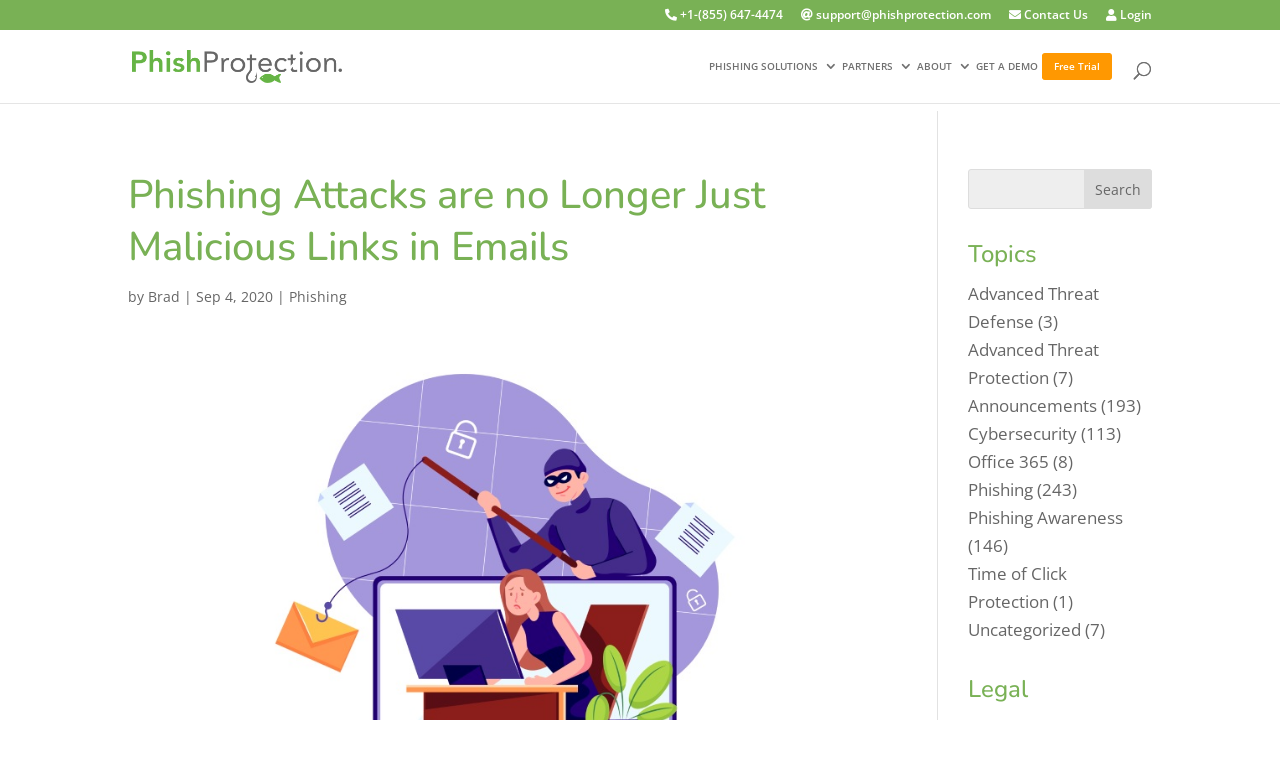

--- FILE ---
content_type: text/css; charset=UTF-8
request_url: https://www.phishprotection.com/wp-content/cache/min/1/wp-content/themes/divi-child/style.css?ver=1741944229
body_size: -395
content:
div.custom-menu-class ul{margin:20px 0 20px 0;list-style-type:none;list-style:none;list-style-image:none;text-align:right}div.custom-menu-class li{padding:0 20px 0 0;display:inline}div.custom-menu-class a{color:#FFF}

--- FILE ---
content_type: text/css; charset=UTF-8
request_url: https://www.phishprotection.com/wp-content/et-cache/global/et-divi-customizer-global.min.css?ver=1744177629
body_size: 3364
content:
body,.et_pb_column_1_2 .et_quote_content blockquote cite,.et_pb_column_1_2 .et_link_content a.et_link_main_url,.et_pb_column_1_3 .et_quote_content blockquote cite,.et_pb_column_3_8 .et_quote_content blockquote cite,.et_pb_column_1_4 .et_quote_content blockquote cite,.et_pb_blog_grid .et_quote_content blockquote cite,.et_pb_column_1_3 .et_link_content a.et_link_main_url,.et_pb_column_3_8 .et_link_content a.et_link_main_url,.et_pb_column_1_4 .et_link_content a.et_link_main_url,.et_pb_blog_grid .et_link_content a.et_link_main_url,body .et_pb_bg_layout_light .et_pb_post p,body .et_pb_bg_layout_dark .et_pb_post p{font-size:17px}.et_pb_slide_content,.et_pb_best_value{font-size:19px}h1,h2,h3,h4,h5,h6{color:#79b155}#main-header .nav li ul{background-color:#f0f4ed}.nav li ul{border-color:#ffffff}.et_secondary_nav_enabled #page-container #top-header{background-color:#79b155!important}#et-secondary-nav li ul{background-color:#79b155}.et_header_style_centered .mobile_nav .select_page,.et_header_style_split .mobile_nav .select_page,.et_nav_text_color_light #top-menu>li>a,.et_nav_text_color_dark #top-menu>li>a,#top-menu a,.et_mobile_menu li a,.et_nav_text_color_light .et_mobile_menu li a,.et_nav_text_color_dark .et_mobile_menu li a,#et_search_icon:before,.et_search_form_container input,span.et_close_search_field:after,#et-top-navigation .et-cart-info{color:#707070}.et_search_form_container input::-moz-placeholder{color:#707070}.et_search_form_container input::-webkit-input-placeholder{color:#707070}.et_search_form_container input:-ms-input-placeholder{color:#707070}#main-header .nav li ul a{color:#545454}#top-menu li a{font-size:13px}body.et_vertical_nav .container.et_search_form_container .et-search-form input{font-size:13px!important}#main-footer{background-color:#f7fdf9}#footer-widgets .footer-widget a,#footer-widgets .footer-widget li a,#footer-widgets .footer-widget li a:hover{color:#79b155}.footer-widget{color:#79b155}#main-footer .footer-widget h4,#main-footer .widget_block h1,#main-footer .widget_block h2,#main-footer .widget_block h3,#main-footer .widget_block h4,#main-footer .widget_block h5,#main-footer .widget_block h6{color:#707070}.footer-widget li:before{border-color:#ffffff}.footer-widget,.footer-widget li,.footer-widget li a,#footer-info{font-size:14px}#et-footer-nav{background-color:#e1efe8}.bottom-nav,.bottom-nav a,.bottom-nav li.current-menu-item a{color:#919191}#et-footer-nav .bottom-nav li.current-menu-item a{color:#919191}#footer-bottom{background-color:#79b155}#footer-info,#footer-info a{color:#ffffff}h1,h2,h3,h4,h5,h6,.et_quote_content blockquote p,.et_pb_slide_description .et_pb_slide_title{line-height:1.3em}@media only screen and (min-width:981px){#main-footer .footer-widget h4,#main-footer .widget_block h1,#main-footer .widget_block h2,#main-footer .widget_block h3,#main-footer .widget_block h4,#main-footer .widget_block h5,#main-footer .widget_block h6{font-size:15px}.et_header_style_left #et-top-navigation,.et_header_style_split #et-top-navigation{padding:23px 0 0 0}.et_header_style_left #et-top-navigation nav>ul>li>a,.et_header_style_split #et-top-navigation nav>ul>li>a{padding-bottom:23px}.et_header_style_split .centered-inline-logo-wrap{width:46px;margin:-46px 0}.et_header_style_split .centered-inline-logo-wrap #logo{max-height:46px}.et_pb_svg_logo.et_header_style_split .centered-inline-logo-wrap #logo{height:46px}.et_header_style_centered #top-menu>li>a{padding-bottom:8px}.et_header_style_slide #et-top-navigation,.et_header_style_fullscreen #et-top-navigation{padding:14px 0 14px 0!important}.et_header_style_centered #main-header .logo_container{height:46px}#logo{max-height:46%}.et_pb_svg_logo #logo{height:46%}.et_header_style_centered.et_hide_primary_logo #main-header:not(.et-fixed-header) .logo_container,.et_header_style_centered.et_hide_fixed_logo #main-header.et-fixed-header .logo_container{height:8.28px}.et_fixed_nav #page-container .et-fixed-header#top-header{background-color:#79b155!important}.et_fixed_nav #page-container .et-fixed-header#top-header #et-secondary-nav li ul{background-color:#79b155}.et-fixed-header #top-menu a,.et-fixed-header #et_search_icon:before,.et-fixed-header #et_top_search .et-search-form input,.et-fixed-header .et_search_form_container input,.et-fixed-header .et_close_search_field:after,.et-fixed-header #et-top-navigation .et-cart-info{color:#707070!important}.et-fixed-header .et_search_form_container input::-moz-placeholder{color:#707070!important}.et-fixed-header .et_search_form_container input::-webkit-input-placeholder{color:#707070!important}.et-fixed-header .et_search_form_container input:-ms-input-placeholder{color:#707070!important}}@media only screen and (min-width:1350px){.et_pb_row{padding:27px 0}.et_pb_section{padding:54px 0}.single.et_pb_pagebuilder_layout.et_full_width_page .et_post_meta_wrapper{padding-top:81px}.et_pb_fullwidth_section{padding:0}}h1,h1.et_pb_contact_main_title,.et_pb_title_container h1{font-size:40px}h2,.product .related h2,.et_pb_column_1_2 .et_quote_content blockquote p{font-size:34px}h3{font-size:29px}h4,.et_pb_circle_counter h3,.et_pb_number_counter h3,.et_pb_column_1_3 .et_pb_post h2,.et_pb_column_1_4 .et_pb_post h2,.et_pb_blog_grid h2,.et_pb_column_1_3 .et_quote_content blockquote p,.et_pb_column_3_8 .et_quote_content blockquote p,.et_pb_column_1_4 .et_quote_content blockquote p,.et_pb_blog_grid .et_quote_content blockquote p,.et_pb_column_1_3 .et_link_content h2,.et_pb_column_3_8 .et_link_content h2,.et_pb_column_1_4 .et_link_content h2,.et_pb_blog_grid .et_link_content h2,.et_pb_column_1_3 .et_audio_content h2,.et_pb_column_3_8 .et_audio_content h2,.et_pb_column_1_4 .et_audio_content h2,.et_pb_blog_grid .et_audio_content h2,.et_pb_column_3_8 .et_pb_audio_module_content h2,.et_pb_column_1_3 .et_pb_audio_module_content h2,.et_pb_gallery_grid .et_pb_gallery_item h3,.et_pb_portfolio_grid .et_pb_portfolio_item h2,.et_pb_filterable_portfolio_grid .et_pb_portfolio_item h2{font-size:24px}h5{font-size:21px}h6{font-size:18px}.et_pb_slide_description .et_pb_slide_title{font-size:61px}.et_pb_gallery_grid .et_pb_gallery_item h3,.et_pb_portfolio_grid .et_pb_portfolio_item h2,.et_pb_filterable_portfolio_grid .et_pb_portfolio_item h2,.et_pb_column_1_4 .et_pb_audio_module_content h2{font-size:21px}	h1,h2,h3,h4,h5,h6{font-family:'Nunito',Helvetica,Arial,Lucida,sans-serif}@media (max-width:1360px){#top-menu li,#top-menu li a{font-size:10px;padding-right:0px}}@media (max-width:1030px){#top-menu li,#top-menu li a{font-size:9px;padding-right:8px!important}#top-menu .menu-item-has-children>a:first-child:after{right:-6px!important}}div.custom-menu-class ul{margin:20px 0px 20px 0px;list-style-type:none;list-style:none;list-style-image:none;text-align:right}div.custom-menu-class li{padding:0px 20px 0px 0px;display:inline}div.custom-menu-class a{color:#FFFFFF}.fa-phone-alt:before{content:"\f879"}#top-menu li.current-menu-ancestor>a{color:#2ea3f2!important}#top-menu li.current-menu-item>a{color:#2ea3f2!important}.nav li ul{width:300px!important}#top-menu li li{width:100%}#top-menu li li a{width:auto!important}.nav li li{padding:0px!important}@media only screen and (max-width:1450px){.page-id-6144 .mobilefont h1{color:#666!important}.page-id-6144 .mobilefont h2{color:#666!important}}#footer-bottom{padding:0px!important}#footer-info{padding-bottom:0px!important}.simple .ccchildpage{background:none!important}.ptagpadding p{padding-bottom:3px!important}.page-id-6330 #left-area{padding-left:0em!important}.entry-content ul{padding-bottom:10px!important;padding-left:1em!important}.fx-toc-title{color:#747474}.entry-content ol{padding:0 0 10px 2em!important}.entry-content ol li{margin-bottom:25px}.page-id-6609 .et-info:before{background:url(https://www.phishprotection.com/wp-content/themes/Divi/epanel/shortcodes/images/shortcodes-sprite.png) no-repeat -73px 1px!important}.page-id-6609 .et-info .et-box-content{border:1px solid #72feaa!important;background:#72feaa!important;box-shadow:inset 0 0 45px #72feaa!important}.page-id-6609 .et-info{border:1px solid #c1c1bd!important}.page-id-6609 .et-box{margin:0px 8px 10px!important}.page-id-6609 .et-info .et-box-content{color:#000!important;font-size:17px}.page-id-6609 .hdq_quiz_wrapper{background:#eceaea;padding:20px}.page-id-6609 .imgborder{border:1px solid #bdbdbd;padding:10px}#twitter-widget-0{width:40%!important}#twitter-widget-0 .timeline-Tweet-text{font-size:25px!important;line-height:30px!important}.page-id-13914 .cc-child-pages-thumb{padding-right:20px;float:left}.page-id-6609 #twitter-widget-0{width:100%!important}.pushcrew-button{font-size:22px;background-color:#f26345;padding:20px;color:#fff;border-radius:5px}#et-top-navigation .et_pb_button{margin-top:0px;font-size:inherit;font-weight:inherit;background-color:#ff9801!important;border:2px solid #ff9801!important}#et-top-navigation .et_pb_button:after{font-size:23px}.et_pb_more_button{color:#fff!important}#et_top_search{margin:12px 0 0 22px!important}.blurb-hover .et_pb_column:hover{background:#1a9f54}.blurb-hover .et_pb_blurb p{zoom:1;filter:alpha(opacity=0);opacity:0;-webkit-transition:opacity .2s,-webkit-transform .35s;transition:opacity .2s,transform .35s;-webkit-transform:translate3d(0,40px,0);transform:translate3d(0,40px,0)}.blurb-hover .et_pb_column:hover p{color:#fff;-webkit-transition-delay:.05s;transition-delay:.05s;-webkit-transition-duration:.35s;transition-duration:.35s;-webkit-transform:translate3d(0,0,0);transform:translate3d(0,0,0);zoom:1;filter:alpha(opacity=1);opacity:1}.blurb-hover .et_pb_column:hover h4{color:#dc1d49;-webkit-transform:translate3d(0,0,0);transform:translate3d(0,0,0)}.blurb-hover .et_pb_blurb h4{-webkit-transition:-webkit-transform .35s;transition:transform .35s;-webkit-transform:translate3d(0,40px,0);transform:translate3d(0,40px,0)}.blurb-hover .et_pb_column:hover .et-pb-icon{background-color:transparent!important;color:#fff!important;border-color:#fff!important;-webkit-transition-delay:.05s;transition-delay:.05s;-webkit-transition-duration:.35s;transition-duration:.35s;-webkit-transform:translate3d(0,0,0);transform:translate3d(0,0,0)}.blurb-hover .et_pb_blurb .et-pb-icon{background:transparent!important;-webkit-transition-delay:.05s;transition-delay:.05s;-webkit-transition-duration:.35s;transition-duration:.35s;-webkit-transform:translate3d(0,0,0);transform:translate3d(0,0,0);-webkit-transform:translate3d(0,40px,0);transform:translate3d(0,40px,0)}.blurb-hover .et_pb_column{position:relative}.blurb-hover .et_pb_button{zoom:1;filter:alpha(opacity=0);opacity:0;position:absolute;top:0;left:0;width:100%;height:100%}.view-full-post-btn{display:inline-block;-webkit-border-radius:10px;-moz-border-radius:10px;border-radius:10px;padding:8px 16px;margin-top:10px;color:#454545;border:1px solid #d8dcdc;font-family:Georgia,serif;font-style:italic;font-size:16px}.view-full-post-btn:hover{background:#454545;-webkit-transition:all .3s ease;-moz-transition:all .3s ease;-o-transition:all .3s ease;transition:all .3s ease;border:1px solid #000000;color:#FFFFFF}.page-id-6529 .et-search-form,.et_mobile_menu,.footer-widget li:before,.nav li ul,blockquote{border-color:#44b934}input[type=text],textarea,select{background:#eee;border:none;border-radius:0;color:#999!important;padding:15px!important}.gform_body ul{padding-left:0em!important}.gravity_button,.gform_wrapper .gform_footer input.button{background:#f26345;font-size:22px;color:#fff;padding:12px 15px;border-radius:5px;letter-spacing:2px;cursor:pointer}.gravity_button,.gform_wrapper .gform_footer input.button:hover{background:rgba(0,0,0,0.05);border:2px solid transparent}#footer-widgets .footer-widget li:before{top:13px;display:none}.footer-widget .fwidget{margin-bottom:14%!important}#footer-widgets .footer-widget li{padding-left:0px!important}.et_pb_widget ul li{margin-bottom:0em!important}.et_pb_widget ul li ul li{margin-left:0px!important}.cp_style_16181 .cp-popup-content{background-blend-mode:normal!important}.my-padding-img{padding:10px 0 10px 0}.inside-grid-column{padding:0 0!important}.btn-blog{font-size:20px;font-weight:500;-moz-border-radius:3px;-webkit-border-radius:3px;border-radius:3px;padding:8px 20px;line-height:1.7em;background:transparent;border:2px solid;-webkit-font-smoothing:antialiased;-moz-osx-font-smoothing:grayscale;-moz-transition:all 0.2s;-webkit-transition:all 0.2s;transition:all 0.2s;position:relative}a.btn-blog{background-color:#ff9801;border:2px solid transparent;color:#fff!important}a.btn-blog:hover{background:#ff9801;border:2px solid transparent;padding:8px 34px 8px 14px!important}a.btn-blog:after{font-family:'ETmodules';font-size:32px;opacity:0;speak:none;font-style:normal;font-weight:normal;font-variant:normal;text-transform:none;line-height:1;-webkit-font-smoothing:antialiased;-moz-osx-font-smoothing:grayscale;font-size:32px;line-height:1em;content:"\35";position:absolute;margin-left:-1em;-moz-transition:all 0.2s;-webkit-transition:all 0.2s;transition:all 0.2s}a.btn-blog:hover:after{opacity:1;display:block!important;font-family:'ETmodules';speak:none;font-style:normal;font-weight:normal;font-variant:normal;text-transform:none;line-height:1;-webkit-font-smoothing:antialiased;-moz-osx-font-smoothing:grayscale;right:0px;top:5px;margin-left:0}.watchdogmenu a{color:#c2e7a8!important}.mywatchdogbox{margin:auto;max-width:1080px}.page-id-16821 #main-content .container,.page-id-237722 #main-content .container{padding-top:0px!important}.page-id-16821 .container,.page-id-237722 .container{width:100%!important}.page-id-16821 .main_title,.page-id-237722 .main_title{margin-bottom:0px!important;display:none}.mywatchdogmenubg{background-color:#2f7a94;width:100%;height:100px}.page-id-16821 .et_pb_section_1.et_pb_section,.page-id-237722 .et_pb_section_1.et_pb_section{background-color:#71a54e!important}.page-id-16821 .et_pb_section,.page-id-237722 .et_pb_section{padding:3px 0px 10px 0px!important}.page-id-16821 .et_pb_row,.page-id-237722 .et_pb_row{padding:0px 0!important}.page-id-16821 .et_pb_blurb_0.et_pb_blurb,.page-id-237722 .et_pb_blurb_0.et_pb_blurb{border-color:#669546;border-left-width:2px;padding-top:3px!important;padding-right:20px!important;padding-left:20px!important}.page-id-16821 .inside-grid-column,.page-id-237722 .inside-grid-column{margin-bottom:-0.5em}.page-id-16821 .body,.page-id-238247 .body{line-height:2.0em}.page-id-16821 .my_et_button_size,.page-id-237722 .my_et_button_size{background-color:#f26345;color:#fff;border-color:#f26345;padding:15px 30px 15px 30px;border-radius:15px}.page-id-16821 a.et_hover_enabled:hover,.page-id-237722 a.et_hover_enabled:hover{background-color:#a23f2a!important;border-color:#a23f2a;padding:15px 30px 15px 30px;color:#fff;icon:off;border-radius:15px}.mywideheader{width:100vw;position:relative;left:calc(-50vw + 50%)}.pa-inline-buttons .et_pb_button_module_wrapper{display:inline-block}.myquotehover{border:2px solid #ff9801!important;color:#ff9801!important}.myquotehover:hover{border:2px solid #ff9801;background:#ff9801;color:#fff!important}#footer-widgets #text-10 .footer-widget a{color:#ff9801!important}#text-4 p:nth-child(2){line-height:1.5em!important}.sticky-divi-button{top:80;z-index:1000;position:fixed}#text-9{float:none}.vertical-tabs1{border:none}.vertical-tabs1 ul.et_pb_tabs_controls{float:left;width:30%;margin-right:3%;background:transparent}.vertical-tabs1 ul.et_pb_tabs_controls:after{content:none}.vertical-tabs1 .et_pb_tabs_controls li{width:100%;border-right:none!important;border-left:5px solid transparent;background:#f4f4f4}.vertical-tabs1 .et_pb_tabs_controls li.et_pb_tab_active{border-left:5px solid #14C05D!important;background:#ffffff}.vertical-tabs1 .et_pb_tabs_controls li a{padding:20px}.vertical-tabs1 .et_pb_tabs_controls li.et_pb_tab_active a{color:#14C05D!important}.vertical-tabs1 .et_pb_tab{padding:0}.vertical-tabs1 .et_pb_tab_content{display:flex;flex-wrap:wrap}@media(max-width:767px){.vertical-tabs1 ul.et_pb_tabs_controls{width:100%;margin-bottom:30px;margin-right:0}.vertical-tabs1 .et_pb_tabs_controls li{border-bottom:none}.vertical-tabs1 .et_pb_tab{padding:0}.vertical-tabs1 .et_pb_tab_content{display:block}}@media only screen and (max-width:1014px){#price_frame_single{display:none}#calc_hidden{display:block!important;text-align:center!important}}#calc_hidden{display:none}.btn-inline .et_pb_button_module_wrapper{display:inline-block;margin:0 5px}.btn-inline{text-align:center!important}#sidebar #su_siloed_terms-3 ul{list-style:disc!important}#sidebar #su_siloed_terms-3 a{font-size:85%!important}#cookie-law-info-bar[data-cli-style="cli-style-v2"]{padding:14px 100px!important}.cpro-form-container .cp-paragraph{padding-left:16px!important}#cp_paragraph-2-16181 ul{list-style:disc!important}#custom_html-2{margin-bottom:0%!important;margin-top:145px}.footer-silo-div{width:70vw;position:relative;left:calc(-8vw + 55%);border:0px solid #fff}.footer-silo-table{width:100%;border:0px dotted #f9f9f9}.footer-silo-table th{padding:5px 0}.footer-silo-table td{padding:10px 0;vertical-align:initial}.footer-silo-table h4{font-size:15px!important}#custom_html-3 .title{font-weight:600}.footer-widget{margin-bottom:20px!important}#custom_html-4 a{font-size:12px!important;margin-bottom:.5em}#custom_html-4 .title{color:#788394!important;font-size:12px!important}#custom_html-5{margin-top:50px}#custom_html-6{margin-top:180px}#custom_html-5 a{font-size:12px!important;margin-bottom:.5em}#custom_html-5 .title{color:#788394!important;font-size:12px!important}#custom_html-6 a{font-size:12px!important;margin-bottom:.5em}#custom_html-6 .title{color:#788394!important;font-size:12px!important}#custom_html-7{margin-top:50px}#custom_html-7 a{font-size:12px!important;margin-bottom:.5em}#custom_html-7 .title{color:#788394!important;font-size:12px!important}#custom_html-8 a{font-size:12px!important;margin-bottom:.5em}#custom_html-8 .title{color:#788394!important;font-size:12px!important}#custom_html-9 a{font-size:12px!important;margin-bottom:.5em}#custom_html-9 .title{color:#788394!important;font-size:12px!important}#custom_html-3{font-size:12px!important;margin-bottom:0px!important}